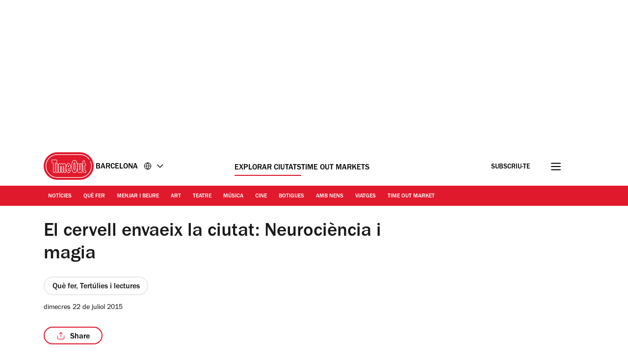

--- FILE ---
content_type: image/svg+xml
request_url: https://www.timeout.cat/static/images/location-details.svg
body_size: 224
content:
<svg xmlns="http://www.w3.org/2000/svg" width="24" height="24" fill="none" viewBox="0 0 24 24">
    <g>
        <g stroke="#1A1A1A" stroke-line-cap="round" stroke-line-join="round" stroke-width="1.6">
            <path d="M12 12.5a3 3 0 100-6 3 3 0 000 6z"></path>
            <path d="M12 22c2-4 8-6.582 8-12a8 8 0 10-16 0c0 5.418 6 8 8 12z"></path>
        </g>
    </g>
</svg>
